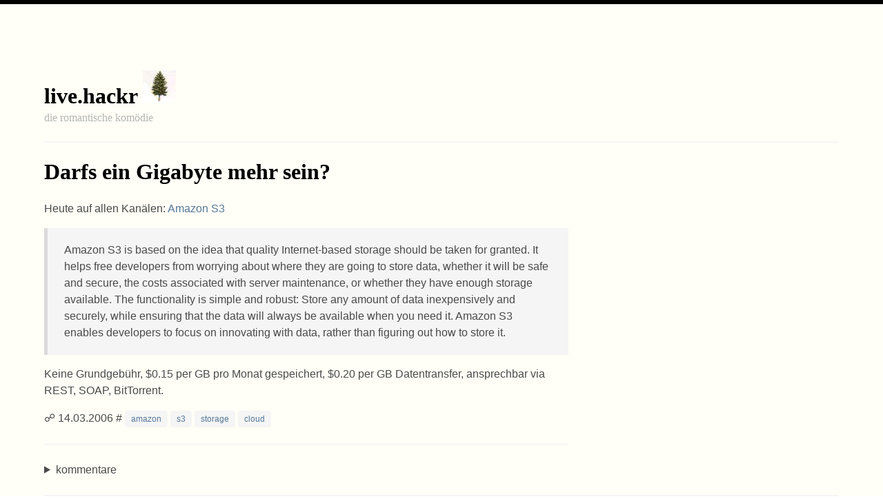

--- FILE ---
content_type: text/html; charset=utf-8
request_url: https://hackr.de/2006/03/14/darfs-ein-gigabyte-mehr-sein
body_size: 2158
content:
<!DOCTYPE html>
<html lang="de">
<!-- page: bulma live -->



<head>
<title>live.hackr : Darfs ein Gigabyte mehr sein?</title>
<meta charset="utf-8" />
<meta name="author" content="markus spath" />
<meta name="description" content="Amazon startet Amazon S3 - Strorage in der Cloud." />

<meta name="robots" content="index, follow" />
<meta name="viewport" content="width=device-width, initial-scale=1">
<link rel="stylesheet" href="https://cdnjs.cloudflare.com/ajax/libs/bulma/0.9.0/css/bulma.min.css">
<style>

body {
  border-top: 6px solid #000;
  background-color: rgb(255, 255, 247);
  font-family: Tahoma, Verdana, Arial, Helvetica, sans-serif;
  padding-top: 3em;
  padding-bottom: 1em;
}

header {
  font-family: "Comic Sans MS", "Comic Sans", Georgia, serif, cursive;	
}

h1, h2, h3 {
  font-family: "Comic Sans MS", "Comic Sans", Georgia, serif, cursive;
}

a {
  color:#579;
  text-decoration:none;
}

.title a {
  color:#000;
  text-decoration:none;
}

h1 a, h2 a {
  color:#444;
  text-decoration:none;
}

a:hover {
  color:#c00;
}

.bordershadow {
  border: 2px solid #ddd;
  border-radius: 3px;
  padding: 6px;
  box-shadow: 0 0 2px rgba(0, 0, 0, 0.2);
  transition: all 200ms ease-out;
}

.bordershadow:hover {
  box-shadow: 0 0 6px rgba(35, 173, 78, 1);
}

</style>
<link rel="alternate" type="application/rss+xml" title="RSS von live.hackr" href="https://feeds.feedburner.com/livehackr" />
<link rel="alternate" type="application/rss+xml" title="rss feed von hackr.de" href="https://feeds.feedburner.com/hackr" />
<link rel="home" title="live.hackr home" href="https://hackr.de/live" />
<link rel="canonical" href="https://hackr.de/2006/03/14/darfs-ein-gigabyte-mehr-sein"/><meta name="generator" content="Textpattern CMS">
<script type="text/javascript" src="https://hackr.de/script/jquery.min.js"></script>

<script>
$(document).ready(function() {
  $('.show-comments').on('click', function() {
    var disqus_shortname = 'hackr';
    $.ajax({
        type: "GET",
        url: "https://" + disqus_shortname + ".disqus.com/embed.js",
              dataType: "script",
              cache: true
    });
    $(this).fadeOut();
  });
});
</script>
</head>

<body>

<section class="section">

<header class="container">
<h1 class="title is-3"><a href="https://hackr.de/live">live.hackr</a> <img src="https://hackr.de/img/hackr_logo.jpg" alt="" width="48" height="48" /></h1>
<div class="subtitle is-6 has-text-grey-light">die romantische komödie</div>
<hr>
</header>

<div class="container">
<div class="columns">
<div class="column is-two-thirds">
<div class="content">
<!-- form: default_bulma -->

<h1 class="title">
<a href="https://hackr.de/2006/03/14/darfs-ein-gigabyte-mehr-sein">Darfs ein Gigabyte mehr sein?</a>
</h1>



	<p>Heute auf allen Kanälen: <a href="http://aws.amazon.com/s3">Amazon S3</a></p>

	<blockquote lang="en">
		<p lang="en">Amazon S3 is based on the idea that quality Internet-based storage should be taken for granted. It helps free developers from worrying about where they are going to store data, whether it will be safe and secure, the costs associated with server maintenance, or whether they have enough storage available. The functionality is simple and robust: Store any amount of data inexpensively and securely, while ensuring that the data will always be available when you need it. Amazon S3 enables developers to focus on innovating with data, rather than figuring out how to store it.</p>
	</blockquote>

	<p>Keine Grundgebühr, $0.15 per GB pro Monat gespeichert, $0.20 per GB Datentransfer, ansprechbar via <span class="caps">REST</span>, <span class="caps">SOAP</span>, BitTorrent.</p>

<div class="block">
☍ 14.03.2006


#  <span class="tag"><a href="/set?tag=amazon">amazon</a></span> <span class="tag"><a href="/set?tag=s3">s3</a></span> <span class="tag"><a href="/set?tag=storage">storage</a></span> <span class="tag"><a href="/set?tag=cloud">cloud</a></span>





<hr>
<details>
<summary>kommentare</summary>
<button class="show-comments">disqus-kommentare laden</button><br>
ich verwende das kommentarsystem disqus, mit dem man mit verschiedenen accounts oder als gast (option 'I'd rather post as a guest') kommentieren kann. es wird erst nach dem klick eingebettet, bei bedenken bitte erst nach zurkenntnisnahme der (<a href="https://help.disqus.com/terms-and-policies/disqus-privacy-policy">datenschutzinfos</a>) kommentieren. 
<div id="disqus_thread"></div>
</details>


</div>


<!-- /form: default_bulma -->

</div>
</div>



</div>
</div>

<footer class="container">
<hr>
hackr.de - <a href="https://hackr.de/about">about</a> - compiled 2005-2026 by markus spath
</footer>

</section>

</body>
</html>